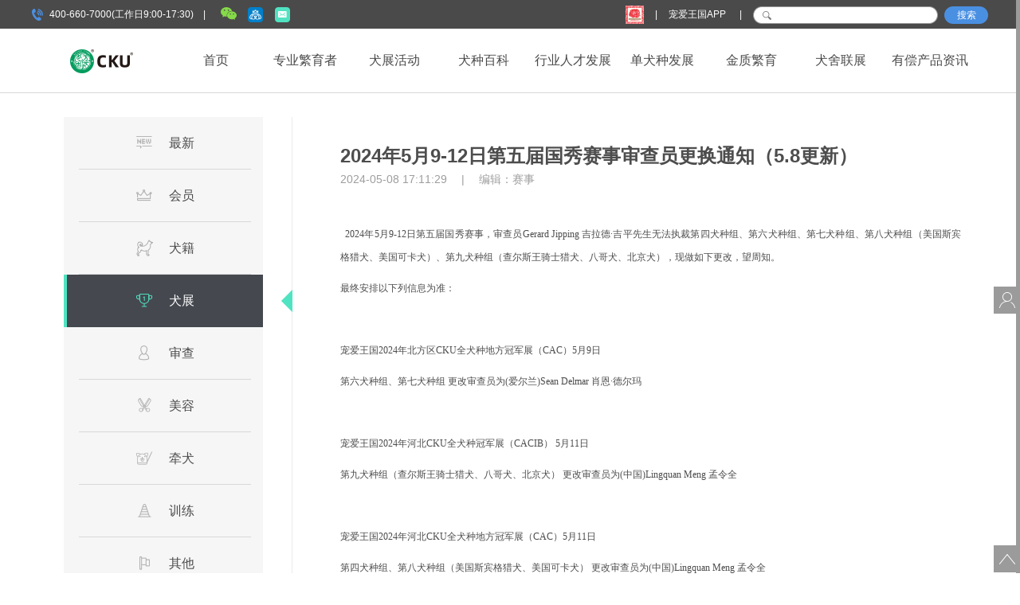

--- FILE ---
content_type: text/html; charset=utf-8
request_url: https://cku.org.cn/inform/view/6111.html
body_size: 7617
content:
<!doctype html>
<html lang="en">
<head>


    <meta charset="UTF-8">
    <title>通知-2024年5月9-12日第五届国秀赛事审查员更换通知（5.8更新）</title>
    <link rel="shortcut icon" type="image/x-icon" href="/images/favicon.ico">
    <link rel="stylesheet" href="/css/reset.css">
    <link rel="stylesheet" href="/css/notice.css">
    <link rel="stylesheet" href="/css/header.css">
    <link rel="stylesheet" href="/iconfont/iconfont.css">
    <script src="/js/jquery-1.7.2.js"></script>
    <script src="/js/util.js"></script>
    <script src="/js/nav.js"></script>
    <script src="/js/notice.js"></script>
</head>
<body>
    <div style="display: none;"><script src="https://s13.cnzz.com/z_stat.php?id=1263909715&web_id=1263909715" language="JavaScript"></script></div>
<div class="header">
	<div class="top">
	    <div class="container">
	        <div class="head clearfix">
	            <div class="head_l fl clearfix">
	                <div class="head_phone fl"><span></span>400-660-7000(工作日9:00-17:30)　|　</div>
	                <!--<div class="head_icon fl ">
	                    <a href="javascript:;" class="head_wb"></a>
	                    <div class="head_code ">
	                        <img src="/images/codewb.png" height="148" width="128" alt="">
	                    </div>
	                </div>-->
	                <div class="head_icon fl ">
	                    <a href="javascript:;" class="head_wx"></a>
	                    <div class="head_code head_code_cab">
	                        <img src="/images/codewx.png" height="148" width="260" alt="">
	                    </div>
	                </div>
	                <div class="head_icon fl ">
	                    <a href="https://www.chongaibao.com/" target="_blank" class="head_cab"></a>
	                    <div class="head_code">
	                        <!-- <img src="/images/codecab.png" height="148" width="128" alt=""> -->
	                    </div>
	                </div>
	                <div class="head_icon fl ">
	                    <a href="javascript:;" class="head_email"></a>
	                    <div class="head_code head_code_email">
	                    	<img src="/images/email.png" alt="">
	                    </div>
	                </div>
	            </div>
	            <div class="head_r fr">
	                <ul>
						<!-- http://www.wds2019.cn/ -->
	                    <li><a href="javascript:;" class="head_q"></a><span>|</span></li>
	                    <!-- <li><a href="http://vip.chongaibao.com/oa-web/uc/#home" target="_blank" onclick='_czc.push(["_trackEvent","点击","顶部会员中心"])'>会员登录</a><span>|</span></li> -->
	                    <li><a href="javascript:;" class="head_r_cab">宠爱王国APP
							<div class="appPop">
								<img src="/images/codecab.png" height="148" width="128" alt=""> 
							</div>
						</a><span>|</span></li>
	                    <li><div class="seach"><input type="text" id="search_keyword"></div></li>
	                    <li><a href="javascript:;" onclick="doSearch()" class="seach_btn">搜索</a></li>
	                </ul>
	            </div>
				<style>
					.head_r_cab{
						position: relative;
					}
					.appPop{
						position: absolute;
						top: 20px;
						left: 50%;
						height: 148px;
        				width: 128px;
						margin-left: -64px;
						z-index: 99;
						display: none;
					}
					.head_r_cab:hover .appPop{
						display: block;
					}
					
				</style>
	            <script>
	            	function doSearch() {
	            		var keyword = document.getElementById("search_keyword").value;
	            		if(keyword == "") {
	            			return;
	            		}
	            		$("#search_keyword").val("");
	            		_czc.push(["_trackEvent","点击","官网查询"]);
						document.cookie =  "keyword="+ encodeURI(keyword)
	            		window.open("/search/result");
	            	}
	            	$(function(){
	            		var search_keyword_focus = false;
	            		$("#search_keyword").focusin(function() {
	            			search_keyword_focus = true;
	            		});
	            		$("#search_keyword").focusout(function() {
	            			search_keyword_focus = false;
	            		});
	            		document.onkeydown = function(e){ 
	            		    var ev = document.all ? window.event : e;
	            		    if(ev.keyCode == 13) {
	            		    	if(search_keyword_focus) {
	            		    		doSearch();
	            		    	}
	            		    }
	            		}
	            	}); 
	            </script>
	            <script>
	                //声明_czc对象:
	                var _czc = _czc || [];
	                //绑定siteid，请用您的siteid替换下方"XXXXXXXX"部分
	                _czc.push(["_setAccount", "1263909715"]);
	            </script>
	        </div>
	    </div>
	</div>
	<div class="nav">
    <div class="container">
        <div class="nav_wrapper clearfix">
            <div class="logo fl" style="margin-top: 26px;">
                <a href="https://www.cku.org.cn/page/4896.html" target="_blank"><img src="/images/ckuLogo.png" alt=""></a>
            </div>
            <div class="nav_menu fl">
                <ul class="clearfix">
                    <li >
                    <a href="/"><span>首页</span></a>
                        <div class="nav_table hide"></div>
                    </li>
                    <li ><a href="/business/" onclick='_czc.push(["_trackEvent","点击","顶部专业繁育者"])'><span>专业繁育者</span></a>
                        <div class="nav_table">
                            <div class="nav_fyz clearfix">
                                <div class="nav_list">
                                    <dl>
                                        <dt>繁育者必读</dt>
                                                                                <dd><a href="/inform/83.html" title="会员通告" target="_blank">会员通告</a></dd>
                                                                                <dd><a href="/inform/84.html" title="犬籍通告" target="_blank">犬籍通告</a></dd>
                                                                                <dd><a href="/news/96.html" title="会员/犬籍规则" target="_blank">会员/犬籍规则</a></dd>
                                                                                <dd><a href="http://new.cku.org.cn/news/view/5197.html" title="服务收费标准" target="_blank">服务收费标准</a></dd>
                                                                                <dd><a href="/download/106.html" title="相关文件下载" target="_blank">相关文件下载</a></dd>
                                                                            </dl>
                                </div>
                                <div class="nav_list">
                                    <dl>
                                        <dt>会员中心</dt>
                                                                                <dd><a href="http://www.cku.org.cn/inform/view/5198.html" title="业务办理" target="_blank">业务办理</a></dd>
                                                                            </dl>
                                </div>
                                <div class="nav_list">
                                    <dl>
                                        <dt>犬舍风采</dt>
                                                                                <dd><a href="http://topkennel.com.cn/winners" title="2019年TOP KENNEL" target="_blank">2019年TOP KENNEL</a></dd>
                                                                                <dd><a href="/news/125.html" title="犬舍专访" target="_blank">犬舍专访</a></dd>
                                                                            </dl>
                                    <dl>
                                        <dt>合作机构</dt>
                                                                                <dd><a href="http://ckuinfoshow.cku.org.cn/cohospitals/index.html" title="合作机构加入及查询" target="_blank">合作机构加入及查询</a></dd>
                                                                            </dl>
                                </div>
                                <div class="nav_list">
                                    <dl>
                                        <dt>繁育者工具</dt>
                                                                                <dd><a href="http://chongaibao.com/query.html?type=0" title="犬只查询" target="_blank">犬只查询</a></dd>
                                                                                <dd><a href="http://chongaibao.com/query.html?type=0" title="登记卡查询" target="_blank">登记卡查询</a></dd>
                                                                                <dd><a href="http://chongaibao.com/query.html?type=0" title="犬舍查询" target="_blank">犬舍查询</a></dd>
                                                                                <dd><a href="http://chongaibao.com/query.html?type=0" title="近亲查询" target="_blank">近亲查询</a></dd>
                                                                            </dl>
                                    <dl>
                                        <dt>鉴定</dt>
                                                                                <dd><a href="/view/appraisal/" title="为什么要鉴定" target="_blank">为什么要鉴定</a></dd>
                                                                            </dl>
                                </div>
                                <div class="nav_list">
                                    <dl>
                                        <dt>借鉴资料</dt>
                                                                                <dd><a href="/news/29.html" title="遗传繁殖" target="_blank">遗传繁殖</a></dd>
                                                                                <dd><a href="/news/28.html" title="医疗免疫" target="_blank">医疗免疫</a></dd>
                                                                                <dd><a href="/news/25.html" title="犬舍建设" target="_blank">犬舍建设</a></dd>
                                                                                <dd><a href="/news/26.html" title="日常管理" target="_blank">日常管理</a></dd>
                                                                                <dd><a href="/news/27.html" title="行为训练" target="_blank">行为训练</a></dd>
                                                                                <dd><a href="/news/131.html" title="犬展专题" target="_blank">犬展专题</a></dd>
                                                                                <dd><a href="/news/30.html" title="大咖观点" target="_blank">大咖观点</a></dd>
                                                                            </dl>
                                </div>
                            </div>
                        </div>
                    </li>
                    <li >
                        <a href="/game/" onclick='_czc.push(["_trackEvent","点击","顶部犬类赛事"])'><span>犬展活动</span></a>
                        <div class="nav_table clearfix" >
                            <div class="nav_show clearfix">
                                <div class="nav_list clearfix">
                                    <dl class="fl xmgame">
                                        <dt>犬展活动</dt>
                                        <dd>
                                            <dl class="fl">
                                                <dt>犬展规则</dt>
                                                                                        		<dd><a href="/news/view/284.html" title="FCI犬种分组" target="_blank">FCI犬种分组</a></dd>
                                        		                                        		<dd><a href="https://www.cku.org.cn/news/view/285.html" title="犬只年龄分组" target="_blank">犬只年龄分组</a></dd>
                                        		                                        		<dd><a href="/news/view/287.html" title="犬只评价级别" target="_blank">犬只评价级别</a></dd>
                                        		                                        		<dd><a href="/news/98.html" title="更多规则▶" target="_blank">更多规则▶</a></dd>
                                        		                                            </dl>
                                            <dl class="fl">
                                                <dt>常规活动</dt>
                                                                                        		<dd><a href="/inform/85.html" title="活动通告" target="_blank">活动通告</a></dd>
                                        		                                        		<dd><a href="/view/gametrailer.html" title="活动预告" target="_blank">活动预告</a></dd>
                                        		                                        		<dd><a href="/view/gamereview.html" title="成绩回顾" target="_blank">成绩回顾</a></dd>
                                        		                                            </dl>
                                            <dl class="fl">
                                                <dt>精品活动</dt>
                                                                                        		<dd><a href="http://wds2019.cku.org.cn/" title="2019年上海世界杯犬展" target="_blank">2019年上海世界杯犬展</a></dd>
                                        		                                        		<dd><a href="http://cku.org.cn/view/gameinfo/5726fb6da7b54582886fdf1a827e7659" title="本溪东方秀" target="_blank">本溪东方秀</a></dd>
                                        		                                        		<dd><a href="/news/57.html" title="2017年亚洲杯" target="_blank">2017年亚洲杯</a></dd>
                                        		                                            </dl>
                                            <dl class="fl">
                                                <dt>积分榜</dt>
                                                                                        		<dd><a href="/view/jifen.html" title="全犬种积分榜" target="_blank">全犬种积分榜</a></dd>
                                        		                                        		<dd><a href="/view/jifen.html" title="本土繁殖积分榜" target="_blank">本土繁殖积分榜</a></dd>
                                        		                                            </dl>
                                            <dl class="fl">
                                                <dt>登录冠军展示</dt>
                                                                                        		<dd><a href="http://ckuinfoshow.cku.org.cn/championQuery/index.html?loginType=6" title="世界冠军登录" target="_blank">世界冠军登录</a></dd>
                                        		                                        		<dd><a href="http://ckuinfoshow.cku.org.cn/championQuery/index.html?loginType=5" title="超级冠军登录" target="_blank">超级冠军登录</a></dd>
                                        		                                        		<dd><a href="http://ckuinfoshow.cku.org.cn/championQuery/index.html?loginType=1" title="中国冠军登录" target="_blank">中国冠军登录</a></dd>
                                        		                                        		<dd><a href="http://ckuinfoshow.cku.org.cn/championQuery/index.html?loginType=7" title="青年冠军登录" target="_blank">青年冠军登录</a></dd>
                                        		                                            </dl>
                                        </dd>
                                    </dl>
                                </div>
                                <div class="nav_list">
                                    <dl>
                                        <dt>其他活动</dt>
                                                                                <dd><a href="/page/97.html" title="服从防卫 IPO/SchH" target="_blank">服从防卫 IPO/SchH<span></span></a></dd>
                                                                                <dd><a href="/page/96.html" title="敏捷 Agility" target="_blank">敏捷 Agility<span></span></a></dd>
                                                                                <dd><a href="/page/93.html" title="人犬共舞 Dog Dancing" target="_blank">人犬共舞 Dog Dancing<span></span></a></dd>
                                                                                <dd><a href="/page/92.html" title="跳水 Dockdogs" target="_blank">跳水 Dockdogs<span></span></a></dd>
                                                                            </dl>
                                </div>
                            </div>
                        </div>
                    </li>
                    <li >
                        <a class="javascript:;"><span>犬种百科</span></a>
                        <div class="nav_table clearfix">
                            <div class="nav_dogBk clearfix">
                                <div class="nav_list">
                                    <dl class="nav_bk clearfix">
                                        <dt>FCI犬种标准</dt>
                                        <dd class="fl">
                                            <div class="select">
                                                <p id="dogSQuery">按犬种查询<span id="dogSQuerySpan"></span></p>
                                                <div class="se_pos" id="dogSQuery_Pos">
                                                    <div class="se_tex">
                                                        <input type="text" id="seachDog">
                                                        <span class="iconfont">&#xe615;</span>
                                                    </div>
                                                    <div class="se_box se_box_dog">
                                                        <div class="se_list">
                                                            <ul id="dogAll">
                                                            </ul>
                                                        </div>
                                                    </div>
                                                </div>
                                            </div>
                                        </dd>
                                        <dd class="fr">
                                            <div class="select">
                                                <p id="dogGroupQuery">按犬组查询<span id="dogGroupSpan"></span></p>
                                                <div class="se_pos"  id="dogGroupQuery_Pos">
                                                    <div class="se_tex">
                                                        <input type="text" id="seachDogGroup">
                                                        <span class="iconfont">&#xe615;</span>
                                                    </div>
                                                    <div class="se_box se_box_group">
                                                        <div class="se_list">
                                                            <ul id="dogAllGroup">
                                                            </ul>
                                                        </div>
                                                    </div>
                                                </div>
                                            </div>
                                        </dd>
                                    </dl>
                                </div>
                                <div class="nav_list">
                                    <dl>
                                        <dt>认识血统书</dt>
                                                                            </dl>
                                    <dl>
                                        <dt>CKU宠物等级</dt>
                                                                                <dd><a href="http://www.chongaibao.com/levelInfo.html" title="什么是宠物等级" target="_blank">什么是宠物等级</a></dd>
                                                                                <dd><a href="http://www.chongaibao.com/query.html?type=4" title="宠物等级查询" target="_blank">宠物等级查询</a></dd>
                                                                            </dl>
                                </div>
                                <div class="nav_list">
                                    <dl>
                                        <dt>犬文化</dt>
                                                                        		<dd><a href="/news/149.html" title="犬文化报道" target="_blank">犬文化报道</a></dd>
                                		                                		<dd><a href="/news/57.html" title="2017年亚洲杯" target="_blank">2017年亚洲杯</a></dd>
                                		                                    </dl>
                                    <dl>
                                        <dt>原生犬</dt>
                                                                        		<dd><a href="http://old.cku.org.cn/nativedog/index.html" title="中国原生犬" target="_blank">中国原生犬</a></dd>
                                		                                    </dl>
                                </div>
                            </div>
                        </div>
                    </li>
                    <li>
                        <a href="javascript:;"><span>行业人才发展</span></a>
                        <div class="nav_table clearfix">
                            <div class="nav_fyz  clearfix">
                                <div class="navlist">
                                   <dl class="fl ">
                                       <dt>审查员</dt>
                                                                                <dd><a href="/inform/89.html" title="审查员通告" target="_blank">审查员通告</a></dd>
                                                                                <dd><a href="http://ckuinfoshow.cku.org.cn/ckujudges/index.html" title="审查员展示" target="_blank">审查员展示</a></dd>
                                                                           </dl>
                                </div>
                                <div class="navlist">
                                   <dl class="fl ">
                                       <dt>美容师</dt>
                                                                                <dd><a href="http://ckugc.cku.org.cn/" title="美容师网站" target="_blank">美容师网站</a></dd>
                                                                                <dd><a href="/inform/86.html" title="美容通告" target="_blank">美容通告</a></dd>
                                                                           </dl>
                                </div>
                                <div class="nav_list">
                                    <dl class="fl">
                                        <dt>牵犬师</dt>
                                                                        		<dd><a href="/inform/87.html" title="牵犬通告" target="_blank">牵犬通告</a></dd>
                                		                                		<dd><a href="/inform/88.html" title="训练通告" target="_blank">训练通告</a></dd>
                                		                                		<dd><a href="http://ckuh.cku.org.cn/index.asp" title="牵犬师网站" target="_blank">牵犬师网站</a></dd>
                                		                                    </dl>
                                </div>
                                <div class="nav_list">
                                    <dl class="fl">
                                        <dt>人才查询</dt>
                                                                                <dd><a href="http://chongaibao.com/query.html?type=2" title="美容师查询" target="_blank">美容师查询</a></dd>
                                                                                <dd><a href="http://chongaibao.com/query.html?type=2" title="牵犬师查询" target="_blank">牵犬师查询</a></dd>
                                                                                <dd><a href="http://chongaibao.com/query.html?type=2" title="训练师查询" target="_blank">训练师查询</a></dd>
                                                                            </dl>
                                </div>
                                <div class="nav_list">
                                    <dl class="fl">
                                        <dt>授权学校查询</dt>
                                                                        		<dd><a href="http://chongaibao.com/query.html?type=2" title="美容师学校" target="_blank">美容师学校</a></dd>
                                		                                		<dd><a href="http://chongaibao.com/query.html?type=2" title="牵犬师学校" target="_blank">牵犬师学校</a></dd>
                                		                                		<dd><a href="http://chongaibao.com/query.html?type=2" title="训练师学校" target="_blank">训练师学校</a></dd>
                                		                                    </dl>
                                </div>
                                <div class="nav_list">
                                    <dl class="fl">
                                        <dt>线上教育  </dt>
                                                                                <dd><a href="http://www.cku.org.cn/" title="线上培训" target="_blank">线上培训</a></dd>
                                                                                <dd><a href="http://www.cku.org.cn/" title="线上考核" target="_blank">线上考核</a></dd>
                                                                            </dl>
                                </div>
                            </div>
                        </div>
                    </li>
                    <li>
                        <a href="javascript:;"><span>单犬种发展</span></a>
                        <div class="nav_table clearfix ">
                            <div class="nav_fyz club clearfix">
                                <div class="nav_list">
                                    <dl class="fl ">
                                        <dt>CSV</dt>
                                                                        		<dd><a href="http://www.csvclub.org/" title="德国牧羊犬" target="_blank">德国牧羊犬</a></dd>
                                		                                    </dl>
                                </div>
                                <div class="nav_list">
                                    <dl class="fl">
                                        <dt>CKURK</dt>
                                                                        		<dd><a href="http://www.ckurkclub.com/" title="罗威纳犬" target="_blank">罗威纳犬</a></dd>
                                		                                    </dl>
                                </div>
                               <div class="nav_list">
                                   <dl class="fl">
                                       <dt>CKUDC</dt>
                                                                                <dd><a href="https://www.cku.org.cn/" title="阿根廷杜高犬" target="_blank">阿根廷杜高犬</a></dd>
                                                                           </dl>
                               </div>
                               <!-- <div class="nav_list">
                                   <dl class="fl">
                                       <dt>CKUBC</dt>
                                                                           </dl>
                               </div> -->
                               <div class="nav_list">
                                   <dl class="fl">
                                       <dt>CKUMC</dt>
                                                                                <dd><a href="http://ckumc.cku.org.cn/" title="玛丽诺斯比利时牧羊犬" target="_blank">玛丽诺斯比利时牧羊犬</a></dd>
                                                                           </dl>
                               </div>
                            </div>
                        </div>
                    </li>
                    <li >
                        <a href="/view/golden.html"><span>金质繁育</span></a>
                        <!-- <a href="/welfare/"><span>CKU公益</span></a> -->
                    </li>
                    <li >
                        <a href="/view/kennel.html" onclick='_czc.push(["_trackEvent","点击","顶部犬舍联展"])'><span>犬舍联展</span></a>
                    </li>
                    <li>
                        <a href="http://reg.cku.org.cn/cku-detail.html" target="_blank"><span>有偿产品资讯</span></a>
                    </li>
                </ul>
            </div>
            <!-- <div class="fr" style="padding-top: 24px;">
                <a href="https://www.cku.org.cn/page/4896.html" target="_blank"><img src="/images/ckuLogo.png" height="30" width="92" alt=""></a>
            </div> -->
        </div>
    </div>
</div>

</div>
    <div class="content">
        <div class="container">
            <div class="section clearfix">
                <div class="sideBar_l fl">
	<div class="sideBar_l_g">
		<ul>
			<li ><a href="/inform/"><span class="new"></span>最新</a><div class="posSj"></div></li>
			<li ><a href="/inform/83.html"><span class="member"></span>会员</a><div class="posSj"></div></li>
			<li ><a href="/inform/84.html"><span class="dogJ"></span>犬籍</a><div class="posSj"></div></li>
			<li class="active"><a href="/inform/85.html"><span class="game"></span>犬展</a><div class="posSj"></div></li>
			<li ><a href="/inform/89.html"><span class="judge"></span>审查</a><div class="posSj"></div></li>
			<li ><a href="/inform/86.html"><span class="training"></span>美容</a><div class="posSj"></div></li>
			<li ><a href="/inform/87.html"><span class="hander"></span>牵犬</a><div class="posSj"></div></li>
			<li ><a href="/inform/88.html"><span class="train"></span>训练</a><div class="posSj"></div></li>
			<li ><a href="/inform/90.html" class="last"><span class="activity"></span>其他</a><div class="posSj"></div></li>
		</ul>
		
	</div>
</div>
                <div class="sideBar_r">
                    <div class="new_list">
                        <div class="title">
                            <h3>2024年5月9-12日第五届国秀赛事审查员更换通知（5.8更新）</h3>
                            <p></p>
                            <p>
                            	<span>2024-05-08 17:11:29</span>
                            	<em><span>　|　</span></em>
                            	<span>编辑：<em>赛事</em></span>
                            	                            </p>
                        </div>
                        <div class="mewmain">
                            <p style="text-align:justify;"><span style="font-family:SimSun;font-size:12px;">&nbsp; 2024年5月9-12<span style="">日</span>第五届国秀<span style="">赛事，审查员</span>Gerard Jipping 吉拉德·吉平<span style="">先生无法执裁</span></span><span style="font-family: SimSun;font-size:12px;">第四犬种组、</span><span style="font-family: SimSun;font-size:12px;">第六犬种组、第七犬种组、第八犬种组（美国斯宾格猎犬、美国可卡犬）、第九犬种组（查尔斯王骑士猎犬、八哥犬、北京犬），现做如下更改，望周知。</span></p><p style="text-align:justify;"><span style="font-family:SimSun;font-size:12px;">最终安排以下列信息为准：</span></p><p style="text-align:justify;"><span style="font-family:SimSun;font-size:12px;"><br /></span></p><p style="text-align:justify;"><span style="font-family:SimSun;font-size:12px;">宠爱王国2024年北方区CKU全犬种地方冠军展（CAC）5<span style="">月</span>9<span style="">日 </span>&nbsp;</span></p><p style="text-align:justify;"><span style="font-family:SimSun;font-size:12px;">第六犬种组、第七犬种组 更改审查员为(爱尔兰)Sean Delmar 肖恩·德尔玛</span></p><p style="text-align:justify;"><span style="font-family:SimSun;font-size:12px;">&nbsp;</span></p><p style="text-align:justify;"><span style="font-family:SimSun;font-size:12px;">宠爱王国2024年河北CKU全犬种冠军展（CACIB） 5月11日</span></p><p style="text-align:justify;"><span style="font-family:SimSun;font-size:12px;">第九犬种组（查尔斯王骑士猎犬、八哥犬、北京犬） 更改审查员为(中国)Lingquan Meng 孟令全</span></p><p style="text-align:justify;"><span style="font-family:SimSun;font-size:12px;">&nbsp;</span></p><p style="text-align:justify;"><span style="font-family:SimSun;font-size:12px;">宠爱王国2024年河北CKU全犬种地方冠军展（CAC）5月11日</span></p><p style="text-align:justify;"><span style="font-family:SimSun;font-size:12px;"></span></p><p><span style="font-family:SimSun;font-size:12px;"><span style="">第四犬种组、</span>第八犬种组（美国斯宾格猎犬、美国可卡犬） 更改审查员为(中国)Lingquan Meng 孟令全</span></p><p style="text-align:justify;"><span style="font-family:SimSun;font-size:12px;">&nbsp;</span></p><p style="text-align:justify;"><span style="font-family:SimSun;font-size:12px;">&nbsp; 近期赛事计划如再有相关调整将及时进行公布，请大家及时关注官方通知。感谢大家的支持与理解，如有相关问题可与工作人员联系。</span></p><p style="text-align:justify;"><span style="font-family:宋体;font-size:10.5pt;">&nbsp;</span></p><p style="text-align:right;"><span style="font-family:SimSun;"><span style="font-size:10.5pt;">&nbsp;<span style="">202</span></span><span style="font-size:10.5pt;">4</span><span style="font-size:10.5pt;">年</span><span style="font-size:10.5pt;">5</span><span style="font-size:10.5pt;">月</span><span style="font-size:10.5pt;">8</span></span><span style="font-size:10.5pt;"><span style="font-family:SimSun;">日</span><br /></span></p>
                        </div>
                        <div class="newbottom clearfix">
                            <!-- <div class="fl">阅读量：<span>10953</span></div> -->
                            <div class="fr">阅读更多内容：<a href="javascript:;" class="wx"><img src="/images/codewx.png" alt=""></a></div>
                        </div>
                    </div>
                </div>
            </div>
        </div>
    </div>

        <div class="footer">
            <div class="container">
                <div class="fot clearfix">
                    <div class="clearfix">
                        <dl>
                            <dt>关于我们</dt>
                                                        <dd><a href="/page/4896.html" title="相关介绍" target="_blank">相关介绍</a></dd>
                                                        <dd><a href="/page/4778.html" title="会员服务" target="_blank">会员服务</a></dd>
                                                        <dd><a href="/page/5130.html" title="联系方式" target="_blank">联系方式</a></dd>
                                                    </dl>
                        <dl>
                            <dt>CKU规则</dt>
                                                        <dd><a href="/news/96.html" title="会员规则" target="_blank">会员规则</a></dd>
                                                        <dd><a href="/news/97.html" title="犬籍规则" target="_blank">犬籍规则</a></dd>
                                                        <dd><a href="/news/98.html" title="犬展规则" target="_blank">犬展规则</a></dd>
                                                        <dd><a href="/news/100.html" title="其他规则" target="_blank">其他规则</a></dd>
                                                    </dl>
                        <dl>
                            <dt>下载中心</dt>
                                                        <dd><a href="/download/106.html" title="会员文件" target="_blank">会员文件</a></dd>
                                                        <dd><a href="/download/105.html" title="犬籍文件" target="_blank">犬籍文件</a></dd>
                                                        <dd><a href="/download/104.html" title="犬展文件" target="_blank">犬展文件</a></dd>
                                                        <dd><a href="/download/103.html" title="培训文件" target="_blank">培训文件</a></dd>
                                                        <dd><a href="/download/102.html" title="其他文件" target="_blank">其他文件</a></dd>
                                                    </dl>
                        <dl>
                            <dt>网站地图</dt>
                                                        <dd><a href="/view/map.html" title="网站地图" target="_blank">网站地图</a></dd>
                                                    </dl>
                        <dl>
                            <dt>商务合作</dt>
                                                        <dd><a href="/media/0" title="官方合作" target="_blank">官方合作</a></dd>
                                                        <dd><a href="/media/1" title="合作模式" target="_blank">合作模式</a></dd>
                                                    </dl>
                    </div>
                    <p><br></p>
                    <p><br></p>
                    <!-- <p>平阳县中爱联合宠物文化发展中心</p> -->
                    <!-- 浙江省温州市平阳县水头镇凤起大道63号6楼/ -->
                    <p>商标授权单位：平阳县中爱联合宠物文化发展中心</p>
                    <p>TEL: 400-660-7000&nbsp;&nbsp;&nbsp;&nbsp;&nbsp;&nbsp;办公地址：北京市朝阳区道家园18号罗麦大厦13层</p>
                    <p>CKU官网的日常运营、数据支持、及部分增值服务由宠爱王国（北京）生物科技有限公司提供。</p>
                    <p>Copyright 2008-2015 cku.org.cn, All rights Reserved　<a href="https://beian.miit.gov.cn/" target="_blank">京ICP备16037080号-4</a> 京B2-20170919 <a href="http://www.beian.gov.cn/portal/registerSystemInfo?recordcode=11010502035837" target="_blank">京公网安备11010502035837</a></p>
                </div>
            </div>
        </div>
        <script language="javascript" type="text/javascript">
            NTKF_PARAM = {
                siteid:"kf_9038",                   //企业ID，为固定值，必填
                settingid:"kf_9038_1498717523633",  //接待组ID，为固定值，必填
                uid:"",                        //用户ID，未登录可以为空，但不能给null，uid赋予的值显示到小能客户端上
                uname:"",            //用户名，未登录可以为空，但不能给null，uname赋予的值显示到小能客户端上
                isvip:"0",                          //是否为vip用户，0代表非会员，1代表会员，取值显示到小能客户端上
                userlevel:"0",                      //网站自定义会员级别，0-N，可根据选择判断，取值显示到小能客户端上
                erpparam:"abc"                      //erpparam为erp功能的扩展字段，可选，购买erp功能后用于erp功能集成
                }
            </script>
        <div class="sidebar">
            <div class="sidebar_menu">
                <a href="http://vip.chongaibao.com/oa-web/uc/#home" class="sidebar_center" target="_blank" onclick='_czc.push(["_trackEvent","点击","右侧会员中心"])'>
                    <em class="center"></em>
                    <span>会员中心</span>
                </a>
                <!--<a href="javascript:;" class="sidebar_csd" onclick="NTKF.im_openInPageChat('kf_9038_1498717523633')">
                    <em class="csd"></em>
                    <span>在线客服</span>
                </a>-->
                <!-- <a href="javascript:;" class="sidebar_email">
                    <em class="email"></em>
                    <span class="email_w">秘书长办公室邮箱</span>
                </a> -->
            </div>
            <div class="to_top">
                <a href="javascript:;" class="">
                    <em class="top"></em>
                    <span>我要上天</span>
                </a>
            </div>
        </div>
        <script type="text/javascript" src="http://dl.ntalker.com/js/xn6/ntkfstat.js?siteid=kf_9038" charset="utf-8"></script>
    </body>
    </html>



--- FILE ---
content_type: text/css
request_url: https://cku.org.cn/css/header.css
body_size: 2890
content:
.green {
  color: #019859;
}

a {
  color: #4A4A4A;
}

.color_gaty {
  background: #F4F4F4;
}

body {
  font-size: 12px;
  color: #4D4D4D;
}

.show {
  display: block !important;
}

.hide {
  display: none !important;
}

.container {
  width: 1200px;
  margin: 0 auto;
}

.subnav {
  width: 268px;
  position: relative;
  border-right: 1px solid #EBEBEB;
}

.subnav_main {
  width: 250px;
}

.sideBar_l_g {
  padding-left: 40px;
  width: 286px;
  border-right: 1px solid #EBEBEB;
  position: relative;
}

.sideBar_l_g ul {
  width: 250px;
}

.sideBar_l_g li {
  position: relative;
  height: 66px;
  line-height: 65px;
  background-color: #F6F6F6;
  border-left: 4px solid #F6F6F6;
  text-align: center;
  font-size: 16px;
}

.sideBar_l_g li a {
  margin: 0 15px;
  display: block;
  border-bottom: 1px solid #D8D8D8;
}

.sideBar_l_g li .last {
  border: none;
}

.sideBar_l_g li span {
  display: inline-block;
  height: 22px;
  width: 22px;
  vertical-align: middle;
  margin-right: 20px;
  margin-top: -4px;
  background-image: url(/images/articleimages/noticeiconfont.png);
  background-repeat: no-repeat;
}

.sideBar_l_g li .new {
  background-position: 0 -64px;
}

.sideBar_l_g li .member {
  background-position: -32px -64px;
}

.sideBar_l_g li .dogJ {
  background-position: -64px -64px;
}

.sideBar_l_g li .game {
  background-position: -96px -64px;
}

.sideBar_l_g li .training {
  background-position: -128px -64px;
}

.sideBar_l_g li .hander {
  background-position: -160px -64px;
}

.sideBar_l_g li .train {
  background-position: -192px -64px;
}

.sideBar_l_g li .judge {
  background-position: -224px -64px;
}

.sideBar_l_g li .activity {
  background-position: -256px -64px;
}

.sideBar_l_g li:hover {
  transition: 0.45s;
  -webkit-transition: 0.45s;
  -o-transition: 0.45s;
  -moz-transition: 0.45s;
  -ms-transition: 0.45s;
  border-left: 4px solid #50E3C2;
  background-color: #45484F;
}

.sideBar_l_g li:hover a {
  color: #FFF;
  border: none;
}

.sideBar_l_g li:hover .new {
  background-position: 0 -96px;
}

.sideBar_l_g li:hover .member {
  background-position: -32px -96px;
}

.sideBar_l_g li:hover .dogJ {
  background-position: -64px -96px;
}

.sideBar_l_g li:hover .game {
  background-position: -96px -96px;
}

.sideBar_l_g li:hover .training {
  background-position: -128px -96px;
}

.sideBar_l_g li:hover .hander {
  background-position: -160px -96px;
}

.sideBar_l_g li:hover .train {
  background-position: -192px -96px;
}

.sideBar_l_g li:hover .judge {
  background-position: -224px -96px;
}

.sideBar_l_g li:hover .activity {
  background-position: -256px -96px;
}

.sideBar_l_g .posSj {
  position: absolute;
  top: 18px;
  right: -37px;
  height: 30px;
  width: 15px;
  display: none;
  background-image: url(/images/articleimages/noticeiconfont.png);
  background-repeat: no-repeat;
  transition: 0.45s;
  -webkit-transition: 0.45s;
  -o-transition: 0.45s;
  -moz-transition: 0.45s;
  -ms-transition: 0.45s;
  background-position: 0 -128px;
}

.sideBar_l_g .active {
  border-left: 4px solid #50E3C2;
  background-color: #45484F;
}

.sideBar_l_g .active .posSj {
  display: block;
}

.sideBar_l_g .active a {
  color: #FFF;
  border: none;
}

.sideBar_l_g .active .new {
  background-position: 0 -96px;
}

.sideBar_l_g .active .member {
  background-position: -32px -96px;
}

.sideBar_l_g .active .dogJ {
  background-position: -64px -96px;
}

.sideBar_l_g .active .game {
  background-position: -96px -96px;
}

.sideBar_l_g .active .training {
  background-position: -128px -96px;
}

.sideBar_l_g .active .hander {
  background-position: -160px -96px;
}

.sideBar_l_g .active .train {
  background-position: -192px -96px;
}

.sideBar_l_g .active .judge {
  background-position: -224px -96px;
}

.sideBar_l_g .active .activity {
  background-position: -256px -96px;
}

.pagenumber {
  text-align: right;
  font-size: 14px;
}

.pagenumber .disabled, .pagenumber .current, .pagenumber a {
  display: inline-block;
  vertical-align: middle;
  padding: 0 16px;
  height: 36px;
  line-height: 36px;
  margin: 0 7px;
  background-color: #EFF2F5;
  color: #A1A9AE;
}

.pagenumber a:hover {
  background-color: #50E3C2;
  color: #FFF;
}

.pagenumber .current {
  background-color: #50E3C2;
  color: #FFF;
}

.newgg .ggtop {
  text-align: center;
}

.newgg ul {
  margin-right: -30px;
}

.newgg ul li {
  float: left;
  height: 120px;
  width: 280px;
  margin: 15px 27px 15px 0;
  border-bottom: 4px solid #50E3C2;
}

.newgg .indexnewgg {
  margin-right: -45px;
}

.newgg .indexnewgg li {
  width: 370px;
  height: 134px;
  margin: 18px 35px 18px 0;
  border-bottom: 6px solid #50E3C2;
}

.newgg .last {
  border-right: 20px solid  #50E3C2;
  width: 260px;
  border-bottom: none;
  height: 124px;
  position: relative;
}

.newgg .last img {
  position: absolute;
  top: 0;
  left: 0;
}

.newgg .last .kenneltop {
  height: 70px;
  position: relative;
  padding: 14px 0 0 14px;
}

.newgg .last .kenneltop a {
  color: #FFF;
}

.newgg .last .kenneltop h3 {
  font-size: 24px;
  line-height: 35px;
}

.newgg .last .scroll {
  position: relative;
  z-index: 2;
  height: 40px;
  width: 260px;
  background-color: #000;
  background: rgba(0, 0, 0, 0.5);
  font-size: 12px;
  line-height: 40px;
  overflow: hidden;
}

.newgg .last .scroll dl {
  position: absolute;
  top: 0;
  left: 0;
  width: 260px;
  height: 40px;
}

.newgg .last .scroll dd {
  float: left;
  width: 86px;
  text-align: center;
}

.newgg .last .scroll dd a {
  color: #FFF;
}

.newgg .last .tag {
  background-image: url(../images/indexiconfont.png);
  background-repeat: no-repeat;
  background-position: -176px -76px;
  height: 38px;
  width: 38px;
  position: absolute;
  top: 39px;
  right: 17px;
  cursor: pointer;
}

.top {
  height: 36px;
  line-height: 36px;
  color: #FFF;
  background-color: #4A4A4A;
}

.top .head {
  background-color: #4A4A4A;
}

.head_phone span {
  display: inline-block;
  height: 15px;
  width: 14px;
  vertical-align: middle;
  margin-right: 8px;
}

.head_icon {
  position: relative;
  height: 20px;
  width: 20px;
  margin: 9px 7px 0;
  z-index: 1000;
}

.head_icon a {
  display: block;
  height: 100%;
}

.head_icon .head_code {
  position: absolute;
  top: 24px;
  left: 50%;
  margin-left: -64px;
  height: 148px;
  width: 128px;
  display: none;
}

.head_icon .head_code_cab {
  width: 260px;
  margin-left: -130px;
}

.head_icon .head_code_email {
  margin-left: -82px;
}

.head_r li {
  float: left;
  position: relative;
}

.head_r .seach {
  height: 22px;
  width: 192px;
  padding: 0 10px 0 30px;
  margin: 8px 8px 0 0;
}

.head_r .seach input {
  height: 22px;
  width: 100%;
  display: block;
}

.head_r .seach_btn {
  height: 22px;
  width: 55px;
  display: block;
  margin-top: 8px;
  text-align: center;
  line-height: 22px;
}

.head_r a {
  color: #FFF;
}

.head_r .head_q {
  display: inline-block;
  height: 23px;
  width: 23px;
  vertical-align: middle;
}

.head_r span {
  margin: 0 14px;
}

.nav_table {
  display: none;
  position: absolute;
  top: 64px;
  left: 0;
  background-color: #FFF;
  width: 1200px;
  z-index: 1000;
  background-color: #F5F6F5;
}

.nav_table .nav_list {
  float: left;
}

.nav_table dl {
  font-weight: normal;
  width: 144px;
  margin-right: 74px;
}

.nav_table dt {
  font-size: 16px;
  line-height: 36px;
  color: #009B5E;
  border-bottom: 1px solid  #D5E0DC;
  margin-bottom: 13px;
}

.nav_table dd {
  line-height: 38px;
}

.nav_table dd a {
  font-weight: normal;
  color: #4D4D4D;
}

.nav_table dd a:hover {
  color: #37BB87;
  text-decoration: underline;
}

.nav_table dd a:hover span {
  color: #37BB87;
}

.nav_table .nav_bk {
  width: 540px;
}

.nav_table .nav_bk dt {
  text-align: center;
}

.nav_fyz {
  padding: 18px 0 28px 90px;
}

.nav_fyz dl {
  margin-top: 10px;
  width: 144px;
}

.club dl {
  width: 156px;
  margin-right: 62px;
}

.nav_show {
  padding: 24px 0 56px 90px;
}

.nav_show .xmgame {
  width: 800px;
}

.nav_show .xmgame dl {
  width: 20%;
  margin-right: 0;
}

.nav_show .xmgame dl dt {
  width: 80%;
  font-size: 14px;
}

.nav_show span {
  margin-left: 10px;
  color: #A0A0A0;
}

.nav_dogBk {
  padding: 28px 0 76px 100px;
}

.nav_training {
  padding: 28px 0 72px 160px;
  margin-right: -110px;
}

.nav_training dl {
  margin-right: 110px;
}

.nav_club {
  padding: 28px 0 72px 124px;
  margin-right: -134px;
}

.nav_club dl {
  margin-right: 134px;
}

.nav {
  background-color: #FFF;
  border-bottom: 1px solid #D8D8D8;
}

.nav .logo {
  margin: 14px 0 0 0;
  text-align: center;
  width: 175px;
}

.nav .nav_menu {
  margin-top: 16px;
  margin-left: 0;
  position: relative;
}

.nav .nav_menu li {
  position: relative;
  width: 100px;
  padding: 0 6px;
  float: left;
  height: 64px;
}

.nav .nav_menu li > a {
  display: block;
  height: 59px;
  text-align: center;
  font-size: 16px;
  cursor: pointer;
}

.nav .nav_menu li span {
  line-height: 48px;
}

.nav .nav_menu .hover, .nav .nav_menu .active {
  background-color: #F5F6F5;
  font-weight: bold;
}

.nav .nav_menu .hover > a, .nav .nav_menu .active > a {
  color: #009B5E;
  border-bottom: 5px solid #4AC9AD;
}

.footer {
  background-color: #000;
  line-height: 26px;
}

.footer dl {
  float: left;
  width: 196px;
  margin: 0 22px;
}

.footer dt {
  line-height: 32px;
  font-size: 14px;
  color: #37BB87;
  margin-bottom: 7px;
  display: inline-block;
  border-bottom: 2px solid #545454;
}

.footer p {
  color: #FFF;
  text-align: center;
  line-height: 24px;
  font-size: 14px;
}

.footer a {
  color: #FFF;
}

.footer .fot {
  padding: 34px 0;
  background-color: #000;
}

.sidebar {
  position: fixed;
  right: 0;
  top: 0;
  z-index: 100;
  height: 100%;
  border-right: 5px solid #9B9B9B;
}

.sidebar a {
  position: relative;
  height: 34px;
  width: 34px;
  display: block;
  overflow: hidden;
  margin-left: auto;
  margin-bottom: 1px;
  overflow: hidden;
  transition: 0.45s;
  -webkit-transition: 0.45s;
  -o-transition: 0.45s;
  -moz-transition: 0.45s;
  -ms-transition: 0.45s;
}

.sidebar a:hover {
  padding-right: 72px;
}

.sidebar a:hover em {
  background-color: #35BB86;
}

.sidebar em {
  position: absolute;
  top: 0;
  right: 0;
  height: 34px;
  width: 34px;
  background-color: #9B9B9B;
  background-image: url(../images/indexiconfont.png);
  background-repeat: no-repeat;
  transition: 0.45s;
  -webkit-transition: 0.45s;
  -o-transition: 0.45s;
  -moz-transition: 0.45s;
  -ms-transition: 0.45s;
}

.sidebar .center {
  background-position: 0 -76px;
}

.sidebar .csd {
  background-position: -44px -76px;
}

.sidebar .email {
  background-position: -88px -76px;
}

.sidebar span {
  display: inline-block;
  height: 34px;
  width: 52px;
  line-height: 34px;
  padding-left: 20px;
  background-image: url(../images/indexiconfont.png);
  background-repeat: no-repeat;
  background-position: 0 -32px;
  color: #FFF;
}

.sidebar .email_w {
  width: 100px;
}

.sidebar .email_w {
  background-position: -82px -32px;
}

.sidebar .top {
  background-position: -132px -76px;
}

.sidebar .sidebar_email:hover {
  padding-right: 120px;
}

.sidebar .sidebar_menu {
  position: absolute;
  top: 50%;
  right: -6px;
}

.sidebar .to_top {
  position: absolute;
  bottom: 0;
  right: -6px;
}

.select {
  position: relative;
  height: 58px;
  border: 1px solid #e0e0e0;
  width: 248px;
  line-height: 58px;
  background-color: #FFF;
  font-size: 14px;
}

.select p {
  padding: 0 18px 0 18px;
  color: #37BB87;
  cursor: pointer;
}

.select p span {
  float: right;
  height: 10px;
  width: 17px;
  margin-top: 24px;
  background-image: url(../images/indexiconfont.png);
  background-repeat: no-repeat;
  background-position: -196px -256px;
}

.select .se_pos {
  position: absolute;
  top: 57px;
  width: 100%;
  border: 1px solid #e0e0e0;
  border-top: none;
  margin-left: -1px;
  background-color: #FFF;
  display: none;
}

.select .se_tex {
  margin: 0 4px;
  height: 44px;
  background-image: url(../images/indexiconfont.png);
  background-repeat: no-repeat;
  background-position: 0 -400px;
}

.select .se_tex span {
  line-height: 44px;
  color: #737373;
  font-size: 38px;
}

.select .se_tex input {
  padding-left: 10px;
  float: left;
  width: 190px;
  line-height: 44px;
  height: 44px;
}

.select .se_box {
  padding-top: 4px;
  margin: 0 4px;
  height: 250px;
  overflow-y: auto;
  line-height: 50px;
}

.select .se_box li {
  padding: 0 !important;
  float: none !important;
  width: auto !important;
  height: 50px !important;
}

.select .se_box a {
  display: block;
  padding: 0 1em;
  text-align: left !important;
  line-height: 50px !important;
  font-size: 14px !important;
}

.select .se_box a:hover {
  background-color: #4AC9AD;
  color: #FFF;
  text-decoration: none;
}

.select .se_box em {
  line-height: 1.2em;
  vertical-align: middle;
  display: inline-block;
}

.head_email, .head_r .seach_btn, .head_r .head_q, .head_r .seach, .head_phone span, .head_wb, .head_wx, .head_cab {
  background-image: url(../images/indexiconfont.png);
  background-repeat: no-repeat;
}

.head_phone span {
  background-position: -186px -211px;
}

.head_wb {
  background-position: -186px -185px;
}

.head_wx {
  background-position: -122px -156px;
}

.head_cab {
  background-position: -152px -156px;
}

.head_q {
  background-position: -215px -161px;
}

.head_r .seach_btn {
  background-position: -122px -124px;
}

.head_email {
  background-position: -215px -195px;
}


--- FILE ---
content_type: application/javascript; charset=utf-8
request_url: https://cku.org.cn/js/notice.js
body_size: 313
content:
// var obj=util.getQueryString();
// var num=obj.type;

// $(function(){
//     if(!num){
//         num=0;  
//     }
//     $(".sideBar_l_g li").click(function(){
//         $(".sideBar_l_g li").removeClass('active');
//         $(this).addClass('active');
//         $('.list').hide();
//         $('.list').eq( $(this).index() ).show();
//         var thisSideBarLiT=$(this).offset().top;
//         var thisSideBarLiH=$(this).height();
//         var thisParentT=$(".sideBar_l_g").offset().top;
//         var posSj=$(".posSj").height();
//         var scrollT=thisSideBarLiT-thisParentT+thisSideBarLiH/2-posSj/2;
//         $('.posSj').css("top",scrollT);
//     })
//     var thisSideBarLi=$(".sideBar_l_g li")[num];
//     thisSideBarLi.className="active";
//     var sideBarList=$('.list')[num];
//     sideBarList.style.display = "block";
//     var posSj=$(".posSj").height();
//     var scrollT=thisSideBarLi.offsetTop+thisSideBarLi.offsetHeight/2-posSj/2;
//     $('.posSj').css("top",scrollT);
// })

--- FILE ---
content_type: application/javascript; charset=utf-8
request_url: https://cku.org.cn/js/util.js
body_size: 2180
content:
var util = {};
util.setLSItem = function (key, value) {
	localStorage.setItem(key, value);
};
util.getLSItem = function(key){
	return localStorage.getItem(key);
};
util.setSSItem = function (key, value) {
    sessionStorage.setItem(key, value);
};
util.getSSItem = function (key) {
    return sessionStorage.getItem(key);
};
/**
 *判断是否是空
 * @param val
 * @returns {*}
 */
util.isVal = function (val){
	if(val == null || val == undefined || val == "" || val==NaN){
		return "";
	}else{
		if((typeof str)=='string'){
			val = val.replace(/(^\s+)|(\s+$)/g,"");
		}
		return val;
	}
};
util.isEmail = function(val) {
	var str = val.trim();
	if(str.length!=0){
		reg=/^\w+([-+.]\w+)*@\w+([-.]\w+)*\.\w+([-.]\w+)*$/;
		if(!reg.test(str)){
			return false;
		}else{
			return true;
		}
	}else{
		return false;
	}
}
util.isMobile = function(val) {
	var str = val.trim();
	if(str.length!=0){
		reg= /^(((13[0-9]{1})|(15[0-9]{1})|(18[0-9]{1}))+\d{8})$/;
		if(!reg.test(str)){
			return false;
		}else{
			return true;
		}
	}else{
		return false;
	}
}
//参数md5加密
//1把除m外的参数按字典顺序进行排序，并以键=值&键=值的方式进行拼接
//例如key=CKU-122001278/08&t=1475119998
//2然后拼接密钥，例如key=CKU-122001278/08&t=1475119998chongaibao123!@#
//3对上面的字符串进行md5计算，得到efbc10cab9e61ffc2f465af6ae0b5db6
//4m的值就为efbc10cab9e61ffc2f465af6ae0b5db6
//最后请求url为http://localhost:8182/oa-web/cku/v1/dog?t=1475119998&m=efbc10cab9e61ffc2f465af6ae0b5db6&key=CKU-122001278/08
util.setParam = function(data){
	var arrData = [];
	for(var item in data){
		arrData.push(item+"="+data[item]);
	}
	var vipKey = "chongaibao123!@#";
	var tmp = Date.parse( new Date() ).toString();
	tmp = tmp.substr(0,10);
	arrData.push("t="+tmp);
	arrData.sort();
	var paramStr = arrData.join("&")+vipKey;
	var hash = $.md5(paramStr);
	data["t"] = tmp;
	data["m"] = hash;
	return data;
}
/**
 * ajax 封装
 *
 */

util.sendAjax = function(obj) {
    var baseUrl = "/oa-web/api/v1/open/";
	var url = baseUrl+obj.url;
	var data = obj.data;
	var async = obj.async;
	var loadFlag = obj.loadFlag==undefined?false:obj.loadFlag;
	var type = obj.type;
	var cache = obj.cache;
	var successfn = obj.success;
	async = async;
	cache = cache;
	type = type;
	data = data;
	$.ajax({
		type: type,
		async: async,
		data: data,
		url: url,
		cache: cache,
		contentType : "application/json;charset=UTF-8",
		dataType: 'json',
		timeout:30000,
		beforeSend: function(XMLHttpRequest){
			if(loadFlag){
				// layer.load();
			}
		},
		success: function(json){
			successfn(json);
		},
		error: function(XMLHttpRequest, status, error){
			if(XMLHttpRequest.status == 401){
				window.location.href = "login.html";
				return;
			}
			// layer.msg('网络连接错误！', {icon: 5});
		},
		complete :function(XMLHttpRequest, TS){
			if(loadFlag){
				// layer.closeAll('loading');
			}
		}
	});
};

/**
 * ajax 封装
 *
 */
util.sendAjaxToApi = function(obj) {
    var baseUrl = "/oa-web/cku/v1/";
	var url = baseUrl+obj.url;
	var data = obj.data;
	var async = obj.async;
	var loadFlag = obj.loadFlag==undefined?false:obj.loadFlag;
	var type = obj.type;
	var cache = obj.cache;
	var successfn = obj.success;
	async = async;
	cache = cache;
	type = type;
	data = data;
	$.ajax({
		type: type,
		async: async,
		data: data,
		url: url,
		cache: cache,
		contentType : "application/json;charset=UTF-8",
		dataType: 'json',
		timeout:30000,
		beforeSend: function(XMLHttpRequest){
			if(loadFlag){
				// layer.load();
			}
		},
		success: function(json){
			successfn(json);
		},
		error: function(XMLHttpRequest, status, error){
			if(XMLHttpRequest.status == 401){
				window.location.href = "login.html";
				return;
			}
			// layer.msg('网络连接错误！', {icon: 5});
		},
		complete :function(XMLHttpRequest, TS){
			if(loadFlag){
				// layer.closeAll('loading');
			}
		}
	});
};
/**
 * 将form表单转化为json
 * @param frm
 * @returns {{}}
 */
util.getFormJson=function(frm) {
	var o = {};
	var a = $(frm).serializeArray();
	$.each(a, function () {
		if (o[this.name] !== undefined) {
			if (!o[this.name].push) {
				o[this.name] = [o[this.name]];
			}
			o[this.name].push(this.value || '');
		} else {
			o[this.name] = this.value || '';
		}
	});

	return o;
}
util.formatDateShort = function(str) {
	var now = new Date(str);
	var year=now.getFullYear();
	var month=now.getMonth()+1;
	var date=now.getDate();
	return year+"-"+util.formatTwoLength(month)+"-"+util.formatTwoLength(date);
}
util.formatDateLong = function(str) {
	var now = null;
	if(typeof str =="string"){
		now = new Date(str);
	}else{
		now = str;
	}
	var year=now.getFullYear();
	var month=now.getMonth()+1;
	var date=now.getDate();
	var hour=now.getHours();
	var minute=now.getMinutes();
	var second=now.getSeconds();
	return year+"-"+util.formatTwoLength(month)+"-"+util.formatTwoLength(date)+" "+util.formatTwoLength(hour)+":"+util.formatTwoLength(minute)+":"+util.formatTwoLength(second);
}
util.formatTwoLength = function(str){
	str = str+"";
	if(str.length==1){
		str = "0"+str;
	}
	return str;
}
util.getQueryString = function() {
	   var url = location.href; //获取url中"?"符后的字串
		url = decodeURI(url);
	   var theRequest = new Object();   
	   if (url.indexOf("?") != -1) {
		   url = url.substring(url.indexOf("?")+1);
	      var str = url;
	      strs = str.split("&");   
	      for(var i = 0; i < strs.length; i ++) {   
	         theRequest[strs[i].split("=")[0]]=unescape(strs[i].split("=")[1]);   
	      }   
	   }   
	   return theRequest;  
   };
/**
 *截止时间
 */
util.endTime = function(durTime){
	var day = 0;
	var hour = 0;
	var min = 0;
	if(durTime>=24*60*60*1000){
		day = Math.floor(durTime/(24*60*60*1000));
		durTime = durTime-(day*24*60*60*1000);
		hour = Math.floor(durTime/(60*60*1000));
		durTime = durTime-(hour*60*60*1000);
		min = Math.floor(durTime/(60*1000));
	}else if(durTime>=60*60*1000){
		hour = Math.floor(durTime/(60*60*1000));
		durTime = durTime-(hour*60*60*1000);
		min = Math.floor(durTime/(60*1000));
	}else if(durTime>=0){
		min = Math.floor(durTime/(60*1000));
	}
	return day+"天"+hour+"小时"+min+"分";
};





